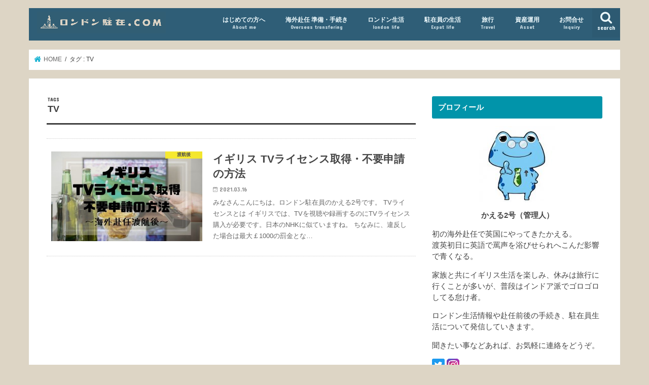

--- FILE ---
content_type: text/html; charset=UTF-8
request_url: https://londontyuuzai.com/tag/tv/
body_size: 16528
content:
<!doctype html>
<html dir="ltr" lang="ja" prefix="og: https://ogp.me/ns#">

<head>
<meta charset="utf-8">
<meta http-equiv="X-UA-Compatible" content="IE=edge">

<meta name="HandheldFriendly" content="True">
<meta name="MobileOptimized" content="320">
<meta name="viewport" content="width=device-width, initial-scale=1"/>

<link rel="apple-touch-icon" href="https://londontyuuzai.com/wp-content/uploads/2021/04/favicon_kaeru.ico"><link rel="icon" href="https://londontyuuzai.com/wp-content/uploads/2021/04/favicon_kaeru.ico">
<link rel="pingback" href="https://londontyuuzai.com/xmlrpc.php">

<!--[if IE]>
<link rel="shortcut icon" href="https://londontyuuzai.com/wp-content/uploads/2021/04/favicon_kaeru.ico"><![endif]-->




		<!-- All in One SEO 4.7.6 - aioseo.com -->
		<title>TV - ロンドン駐在.COM</title>
	<meta name="robots" content="max-image-preview:large" />
	<link rel="canonical" href="https://londontyuuzai.com/tag/tv/" />
	<meta name="generator" content="All in One SEO (AIOSEO) 4.7.6" />
		<script type="application/ld+json" class="aioseo-schema">
			{"@context":"https:\/\/schema.org","@graph":[{"@type":"BreadcrumbList","@id":"https:\/\/londontyuuzai.com\/tag\/tv\/#breadcrumblist","itemListElement":[{"@type":"ListItem","@id":"https:\/\/londontyuuzai.com\/#listItem","position":1,"name":"\u5bb6","item":"https:\/\/londontyuuzai.com\/","nextItem":{"@type":"ListItem","@id":"https:\/\/londontyuuzai.com\/tag\/tv\/#listItem","name":"TV"}},{"@type":"ListItem","@id":"https:\/\/londontyuuzai.com\/tag\/tv\/#listItem","position":2,"name":"TV","previousItem":{"@type":"ListItem","@id":"https:\/\/londontyuuzai.com\/#listItem","name":"\u5bb6"}}]},{"@type":"CollectionPage","@id":"https:\/\/londontyuuzai.com\/tag\/tv\/#collectionpage","url":"https:\/\/londontyuuzai.com\/tag\/tv\/","name":"TV - \u30ed\u30f3\u30c9\u30f3\u99d0\u5728.COM","inLanguage":"ja","isPartOf":{"@id":"https:\/\/londontyuuzai.com\/#website"},"breadcrumb":{"@id":"https:\/\/londontyuuzai.com\/tag\/tv\/#breadcrumblist"}},{"@type":"Organization","@id":"https:\/\/londontyuuzai.com\/#organization","name":"\u30ed\u30f3\u30c9\u30f3\u99d0\u5728.COM","url":"https:\/\/londontyuuzai.com\/"},{"@type":"WebSite","@id":"https:\/\/londontyuuzai.com\/#website","url":"https:\/\/londontyuuzai.com\/","name":"\u30ed\u30f3\u30c9\u30f3\u99d0\u5728.COM","inLanguage":"ja","publisher":{"@id":"https:\/\/londontyuuzai.com\/#organization"}}]}
		</script>
		<!-- All in One SEO -->

<script id="wpp-js" src="https://londontyuuzai.com/wp-content/plugins/wordpress-popular-posts/assets/js/wpp.min.js?ver=7.1.0" data-sampling="0" data-sampling-rate="100" data-api-url="https://londontyuuzai.com/wp-json/wordpress-popular-posts" data-post-id="0" data-token="7ee0cef694" data-lang="0" data-debug="0" type="text/javascript"></script>
<link rel='dns-prefetch' href='//ajax.googleapis.com' />
<link rel='dns-prefetch' href='//fonts.googleapis.com' />
<link rel='dns-prefetch' href='//maxcdn.bootstrapcdn.com' />
<link rel="alternate" type="application/rss+xml" title="ロンドン駐在.COM &raquo; フィード" href="https://londontyuuzai.com/feed/" />
<link rel="alternate" type="application/rss+xml" title="ロンドン駐在.COM &raquo; コメントフィード" href="https://londontyuuzai.com/comments/feed/" />
<link rel="alternate" type="application/rss+xml" title="ロンドン駐在.COM &raquo; TV タグのフィード" href="https://londontyuuzai.com/tag/tv/feed/" />
		<!-- This site uses the Google Analytics by MonsterInsights plugin v9.2.2 - Using Analytics tracking - https://www.monsterinsights.com/ -->
							<script src="//www.googletagmanager.com/gtag/js?id=G-87DPTWKFGJ"  data-cfasync="false" data-wpfc-render="false" type="text/javascript" async></script>
			<script data-cfasync="false" data-wpfc-render="false" type="text/javascript">
				var mi_version = '9.2.2';
				var mi_track_user = true;
				var mi_no_track_reason = '';
								var MonsterInsightsDefaultLocations = {"page_location":"https:\/\/londontyuuzai.com\/tag\/tv\/"};
				if ( typeof MonsterInsightsPrivacyGuardFilter === 'function' ) {
					var MonsterInsightsLocations = (typeof MonsterInsightsExcludeQuery === 'object') ? MonsterInsightsPrivacyGuardFilter( MonsterInsightsExcludeQuery ) : MonsterInsightsPrivacyGuardFilter( MonsterInsightsDefaultLocations );
				} else {
					var MonsterInsightsLocations = (typeof MonsterInsightsExcludeQuery === 'object') ? MonsterInsightsExcludeQuery : MonsterInsightsDefaultLocations;
				}

								var disableStrs = [
										'ga-disable-G-87DPTWKFGJ',
									];

				/* Function to detect opted out users */
				function __gtagTrackerIsOptedOut() {
					for (var index = 0; index < disableStrs.length; index++) {
						if (document.cookie.indexOf(disableStrs[index] + '=true') > -1) {
							return true;
						}
					}

					return false;
				}

				/* Disable tracking if the opt-out cookie exists. */
				if (__gtagTrackerIsOptedOut()) {
					for (var index = 0; index < disableStrs.length; index++) {
						window[disableStrs[index]] = true;
					}
				}

				/* Opt-out function */
				function __gtagTrackerOptout() {
					for (var index = 0; index < disableStrs.length; index++) {
						document.cookie = disableStrs[index] + '=true; expires=Thu, 31 Dec 2099 23:59:59 UTC; path=/';
						window[disableStrs[index]] = true;
					}
				}

				if ('undefined' === typeof gaOptout) {
					function gaOptout() {
						__gtagTrackerOptout();
					}
				}
								window.dataLayer = window.dataLayer || [];

				window.MonsterInsightsDualTracker = {
					helpers: {},
					trackers: {},
				};
				if (mi_track_user) {
					function __gtagDataLayer() {
						dataLayer.push(arguments);
					}

					function __gtagTracker(type, name, parameters) {
						if (!parameters) {
							parameters = {};
						}

						if (parameters.send_to) {
							__gtagDataLayer.apply(null, arguments);
							return;
						}

						if (type === 'event') {
														parameters.send_to = monsterinsights_frontend.v4_id;
							var hookName = name;
							if (typeof parameters['event_category'] !== 'undefined') {
								hookName = parameters['event_category'] + ':' + name;
							}

							if (typeof MonsterInsightsDualTracker.trackers[hookName] !== 'undefined') {
								MonsterInsightsDualTracker.trackers[hookName](parameters);
							} else {
								__gtagDataLayer('event', name, parameters);
							}
							
						} else {
							__gtagDataLayer.apply(null, arguments);
						}
					}

					__gtagTracker('js', new Date());
					__gtagTracker('set', {
						'developer_id.dZGIzZG': true,
											});
					if ( MonsterInsightsLocations.page_location ) {
						__gtagTracker('set', MonsterInsightsLocations);
					}
										__gtagTracker('config', 'G-87DPTWKFGJ', {"forceSSL":"true"} );
															window.gtag = __gtagTracker;										(function () {
						/* https://developers.google.com/analytics/devguides/collection/analyticsjs/ */
						/* ga and __gaTracker compatibility shim. */
						var noopfn = function () {
							return null;
						};
						var newtracker = function () {
							return new Tracker();
						};
						var Tracker = function () {
							return null;
						};
						var p = Tracker.prototype;
						p.get = noopfn;
						p.set = noopfn;
						p.send = function () {
							var args = Array.prototype.slice.call(arguments);
							args.unshift('send');
							__gaTracker.apply(null, args);
						};
						var __gaTracker = function () {
							var len = arguments.length;
							if (len === 0) {
								return;
							}
							var f = arguments[len - 1];
							if (typeof f !== 'object' || f === null || typeof f.hitCallback !== 'function') {
								if ('send' === arguments[0]) {
									var hitConverted, hitObject = false, action;
									if ('event' === arguments[1]) {
										if ('undefined' !== typeof arguments[3]) {
											hitObject = {
												'eventAction': arguments[3],
												'eventCategory': arguments[2],
												'eventLabel': arguments[4],
												'value': arguments[5] ? arguments[5] : 1,
											}
										}
									}
									if ('pageview' === arguments[1]) {
										if ('undefined' !== typeof arguments[2]) {
											hitObject = {
												'eventAction': 'page_view',
												'page_path': arguments[2],
											}
										}
									}
									if (typeof arguments[2] === 'object') {
										hitObject = arguments[2];
									}
									if (typeof arguments[5] === 'object') {
										Object.assign(hitObject, arguments[5]);
									}
									if ('undefined' !== typeof arguments[1].hitType) {
										hitObject = arguments[1];
										if ('pageview' === hitObject.hitType) {
											hitObject.eventAction = 'page_view';
										}
									}
									if (hitObject) {
										action = 'timing' === arguments[1].hitType ? 'timing_complete' : hitObject.eventAction;
										hitConverted = mapArgs(hitObject);
										__gtagTracker('event', action, hitConverted);
									}
								}
								return;
							}

							function mapArgs(args) {
								var arg, hit = {};
								var gaMap = {
									'eventCategory': 'event_category',
									'eventAction': 'event_action',
									'eventLabel': 'event_label',
									'eventValue': 'event_value',
									'nonInteraction': 'non_interaction',
									'timingCategory': 'event_category',
									'timingVar': 'name',
									'timingValue': 'value',
									'timingLabel': 'event_label',
									'page': 'page_path',
									'location': 'page_location',
									'title': 'page_title',
									'referrer' : 'page_referrer',
								};
								for (arg in args) {
																		if (!(!args.hasOwnProperty(arg) || !gaMap.hasOwnProperty(arg))) {
										hit[gaMap[arg]] = args[arg];
									} else {
										hit[arg] = args[arg];
									}
								}
								return hit;
							}

							try {
								f.hitCallback();
							} catch (ex) {
							}
						};
						__gaTracker.create = newtracker;
						__gaTracker.getByName = newtracker;
						__gaTracker.getAll = function () {
							return [];
						};
						__gaTracker.remove = noopfn;
						__gaTracker.loaded = true;
						window['__gaTracker'] = __gaTracker;
					})();
									} else {
										console.log("");
					(function () {
						function __gtagTracker() {
							return null;
						}

						window['__gtagTracker'] = __gtagTracker;
						window['gtag'] = __gtagTracker;
					})();
									}
			</script>
				<!-- / Google Analytics by MonsterInsights -->
		<script type="text/javascript">
window._wpemojiSettings = {"baseUrl":"https:\/\/s.w.org\/images\/core\/emoji\/14.0.0\/72x72\/","ext":".png","svgUrl":"https:\/\/s.w.org\/images\/core\/emoji\/14.0.0\/svg\/","svgExt":".svg","source":{"concatemoji":"https:\/\/londontyuuzai.com\/wp-includes\/js\/wp-emoji-release.min.js"}};
/*! This file is auto-generated */
!function(e,a,t){var n,r,o,i=a.createElement("canvas"),p=i.getContext&&i.getContext("2d");function s(e,t){p.clearRect(0,0,i.width,i.height),p.fillText(e,0,0);e=i.toDataURL();return p.clearRect(0,0,i.width,i.height),p.fillText(t,0,0),e===i.toDataURL()}function c(e){var t=a.createElement("script");t.src=e,t.defer=t.type="text/javascript",a.getElementsByTagName("head")[0].appendChild(t)}for(o=Array("flag","emoji"),t.supports={everything:!0,everythingExceptFlag:!0},r=0;r<o.length;r++)t.supports[o[r]]=function(e){if(p&&p.fillText)switch(p.textBaseline="top",p.font="600 32px Arial",e){case"flag":return s("\ud83c\udff3\ufe0f\u200d\u26a7\ufe0f","\ud83c\udff3\ufe0f\u200b\u26a7\ufe0f")?!1:!s("\ud83c\uddfa\ud83c\uddf3","\ud83c\uddfa\u200b\ud83c\uddf3")&&!s("\ud83c\udff4\udb40\udc67\udb40\udc62\udb40\udc65\udb40\udc6e\udb40\udc67\udb40\udc7f","\ud83c\udff4\u200b\udb40\udc67\u200b\udb40\udc62\u200b\udb40\udc65\u200b\udb40\udc6e\u200b\udb40\udc67\u200b\udb40\udc7f");case"emoji":return!s("\ud83e\udef1\ud83c\udffb\u200d\ud83e\udef2\ud83c\udfff","\ud83e\udef1\ud83c\udffb\u200b\ud83e\udef2\ud83c\udfff")}return!1}(o[r]),t.supports.everything=t.supports.everything&&t.supports[o[r]],"flag"!==o[r]&&(t.supports.everythingExceptFlag=t.supports.everythingExceptFlag&&t.supports[o[r]]);t.supports.everythingExceptFlag=t.supports.everythingExceptFlag&&!t.supports.flag,t.DOMReady=!1,t.readyCallback=function(){t.DOMReady=!0},t.supports.everything||(n=function(){t.readyCallback()},a.addEventListener?(a.addEventListener("DOMContentLoaded",n,!1),e.addEventListener("load",n,!1)):(e.attachEvent("onload",n),a.attachEvent("onreadystatechange",function(){"complete"===a.readyState&&t.readyCallback()})),(e=t.source||{}).concatemoji?c(e.concatemoji):e.wpemoji&&e.twemoji&&(c(e.twemoji),c(e.wpemoji)))}(window,document,window._wpemojiSettings);
</script>
<style type="text/css">
img.wp-smiley,
img.emoji {
	display: inline !important;
	border: none !important;
	box-shadow: none !important;
	height: 1em !important;
	width: 1em !important;
	margin: 0 0.07em !important;
	vertical-align: -0.1em !important;
	background: none !important;
	padding: 0 !important;
}
</style>
	<link rel='stylesheet' id='wp-block-library-css' href='https://londontyuuzai.com/wp-includes/css/dist/block-library/style.min.css' type='text/css' media='all' />
<style id='rinkerg-gutenberg-rinker-style-inline-css' type='text/css'>
.wp-block-create-block-block{background-color:#21759b;color:#fff;padding:2px}

</style>
<link rel='stylesheet' id='classic-theme-styles-css' href='https://londontyuuzai.com/wp-includes/css/classic-themes.min.css' type='text/css' media='all' />
<style id='global-styles-inline-css' type='text/css'>
body{--wp--preset--color--black: #000000;--wp--preset--color--cyan-bluish-gray: #abb8c3;--wp--preset--color--white: #ffffff;--wp--preset--color--pale-pink: #f78da7;--wp--preset--color--vivid-red: #cf2e2e;--wp--preset--color--luminous-vivid-orange: #ff6900;--wp--preset--color--luminous-vivid-amber: #fcb900;--wp--preset--color--light-green-cyan: #7bdcb5;--wp--preset--color--vivid-green-cyan: #00d084;--wp--preset--color--pale-cyan-blue: #8ed1fc;--wp--preset--color--vivid-cyan-blue: #0693e3;--wp--preset--color--vivid-purple: #9b51e0;--wp--preset--gradient--vivid-cyan-blue-to-vivid-purple: linear-gradient(135deg,rgba(6,147,227,1) 0%,rgb(155,81,224) 100%);--wp--preset--gradient--light-green-cyan-to-vivid-green-cyan: linear-gradient(135deg,rgb(122,220,180) 0%,rgb(0,208,130) 100%);--wp--preset--gradient--luminous-vivid-amber-to-luminous-vivid-orange: linear-gradient(135deg,rgba(252,185,0,1) 0%,rgba(255,105,0,1) 100%);--wp--preset--gradient--luminous-vivid-orange-to-vivid-red: linear-gradient(135deg,rgba(255,105,0,1) 0%,rgb(207,46,46) 100%);--wp--preset--gradient--very-light-gray-to-cyan-bluish-gray: linear-gradient(135deg,rgb(238,238,238) 0%,rgb(169,184,195) 100%);--wp--preset--gradient--cool-to-warm-spectrum: linear-gradient(135deg,rgb(74,234,220) 0%,rgb(151,120,209) 20%,rgb(207,42,186) 40%,rgb(238,44,130) 60%,rgb(251,105,98) 80%,rgb(254,248,76) 100%);--wp--preset--gradient--blush-light-purple: linear-gradient(135deg,rgb(255,206,236) 0%,rgb(152,150,240) 100%);--wp--preset--gradient--blush-bordeaux: linear-gradient(135deg,rgb(254,205,165) 0%,rgb(254,45,45) 50%,rgb(107,0,62) 100%);--wp--preset--gradient--luminous-dusk: linear-gradient(135deg,rgb(255,203,112) 0%,rgb(199,81,192) 50%,rgb(65,88,208) 100%);--wp--preset--gradient--pale-ocean: linear-gradient(135deg,rgb(255,245,203) 0%,rgb(182,227,212) 50%,rgb(51,167,181) 100%);--wp--preset--gradient--electric-grass: linear-gradient(135deg,rgb(202,248,128) 0%,rgb(113,206,126) 100%);--wp--preset--gradient--midnight: linear-gradient(135deg,rgb(2,3,129) 0%,rgb(40,116,252) 100%);--wp--preset--duotone--dark-grayscale: url('#wp-duotone-dark-grayscale');--wp--preset--duotone--grayscale: url('#wp-duotone-grayscale');--wp--preset--duotone--purple-yellow: url('#wp-duotone-purple-yellow');--wp--preset--duotone--blue-red: url('#wp-duotone-blue-red');--wp--preset--duotone--midnight: url('#wp-duotone-midnight');--wp--preset--duotone--magenta-yellow: url('#wp-duotone-magenta-yellow');--wp--preset--duotone--purple-green: url('#wp-duotone-purple-green');--wp--preset--duotone--blue-orange: url('#wp-duotone-blue-orange');--wp--preset--font-size--small: 13px;--wp--preset--font-size--medium: 20px;--wp--preset--font-size--large: 36px;--wp--preset--font-size--x-large: 42px;--wp--preset--spacing--20: 0.44rem;--wp--preset--spacing--30: 0.67rem;--wp--preset--spacing--40: 1rem;--wp--preset--spacing--50: 1.5rem;--wp--preset--spacing--60: 2.25rem;--wp--preset--spacing--70: 3.38rem;--wp--preset--spacing--80: 5.06rem;--wp--preset--shadow--natural: 6px 6px 9px rgba(0, 0, 0, 0.2);--wp--preset--shadow--deep: 12px 12px 50px rgba(0, 0, 0, 0.4);--wp--preset--shadow--sharp: 6px 6px 0px rgba(0, 0, 0, 0.2);--wp--preset--shadow--outlined: 6px 6px 0px -3px rgba(255, 255, 255, 1), 6px 6px rgba(0, 0, 0, 1);--wp--preset--shadow--crisp: 6px 6px 0px rgba(0, 0, 0, 1);}:where(.is-layout-flex){gap: 0.5em;}body .is-layout-flow > .alignleft{float: left;margin-inline-start: 0;margin-inline-end: 2em;}body .is-layout-flow > .alignright{float: right;margin-inline-start: 2em;margin-inline-end: 0;}body .is-layout-flow > .aligncenter{margin-left: auto !important;margin-right: auto !important;}body .is-layout-constrained > .alignleft{float: left;margin-inline-start: 0;margin-inline-end: 2em;}body .is-layout-constrained > .alignright{float: right;margin-inline-start: 2em;margin-inline-end: 0;}body .is-layout-constrained > .aligncenter{margin-left: auto !important;margin-right: auto !important;}body .is-layout-constrained > :where(:not(.alignleft):not(.alignright):not(.alignfull)){max-width: var(--wp--style--global--content-size);margin-left: auto !important;margin-right: auto !important;}body .is-layout-constrained > .alignwide{max-width: var(--wp--style--global--wide-size);}body .is-layout-flex{display: flex;}body .is-layout-flex{flex-wrap: wrap;align-items: center;}body .is-layout-flex > *{margin: 0;}:where(.wp-block-columns.is-layout-flex){gap: 2em;}.has-black-color{color: var(--wp--preset--color--black) !important;}.has-cyan-bluish-gray-color{color: var(--wp--preset--color--cyan-bluish-gray) !important;}.has-white-color{color: var(--wp--preset--color--white) !important;}.has-pale-pink-color{color: var(--wp--preset--color--pale-pink) !important;}.has-vivid-red-color{color: var(--wp--preset--color--vivid-red) !important;}.has-luminous-vivid-orange-color{color: var(--wp--preset--color--luminous-vivid-orange) !important;}.has-luminous-vivid-amber-color{color: var(--wp--preset--color--luminous-vivid-amber) !important;}.has-light-green-cyan-color{color: var(--wp--preset--color--light-green-cyan) !important;}.has-vivid-green-cyan-color{color: var(--wp--preset--color--vivid-green-cyan) !important;}.has-pale-cyan-blue-color{color: var(--wp--preset--color--pale-cyan-blue) !important;}.has-vivid-cyan-blue-color{color: var(--wp--preset--color--vivid-cyan-blue) !important;}.has-vivid-purple-color{color: var(--wp--preset--color--vivid-purple) !important;}.has-black-background-color{background-color: var(--wp--preset--color--black) !important;}.has-cyan-bluish-gray-background-color{background-color: var(--wp--preset--color--cyan-bluish-gray) !important;}.has-white-background-color{background-color: var(--wp--preset--color--white) !important;}.has-pale-pink-background-color{background-color: var(--wp--preset--color--pale-pink) !important;}.has-vivid-red-background-color{background-color: var(--wp--preset--color--vivid-red) !important;}.has-luminous-vivid-orange-background-color{background-color: var(--wp--preset--color--luminous-vivid-orange) !important;}.has-luminous-vivid-amber-background-color{background-color: var(--wp--preset--color--luminous-vivid-amber) !important;}.has-light-green-cyan-background-color{background-color: var(--wp--preset--color--light-green-cyan) !important;}.has-vivid-green-cyan-background-color{background-color: var(--wp--preset--color--vivid-green-cyan) !important;}.has-pale-cyan-blue-background-color{background-color: var(--wp--preset--color--pale-cyan-blue) !important;}.has-vivid-cyan-blue-background-color{background-color: var(--wp--preset--color--vivid-cyan-blue) !important;}.has-vivid-purple-background-color{background-color: var(--wp--preset--color--vivid-purple) !important;}.has-black-border-color{border-color: var(--wp--preset--color--black) !important;}.has-cyan-bluish-gray-border-color{border-color: var(--wp--preset--color--cyan-bluish-gray) !important;}.has-white-border-color{border-color: var(--wp--preset--color--white) !important;}.has-pale-pink-border-color{border-color: var(--wp--preset--color--pale-pink) !important;}.has-vivid-red-border-color{border-color: var(--wp--preset--color--vivid-red) !important;}.has-luminous-vivid-orange-border-color{border-color: var(--wp--preset--color--luminous-vivid-orange) !important;}.has-luminous-vivid-amber-border-color{border-color: var(--wp--preset--color--luminous-vivid-amber) !important;}.has-light-green-cyan-border-color{border-color: var(--wp--preset--color--light-green-cyan) !important;}.has-vivid-green-cyan-border-color{border-color: var(--wp--preset--color--vivid-green-cyan) !important;}.has-pale-cyan-blue-border-color{border-color: var(--wp--preset--color--pale-cyan-blue) !important;}.has-vivid-cyan-blue-border-color{border-color: var(--wp--preset--color--vivid-cyan-blue) !important;}.has-vivid-purple-border-color{border-color: var(--wp--preset--color--vivid-purple) !important;}.has-vivid-cyan-blue-to-vivid-purple-gradient-background{background: var(--wp--preset--gradient--vivid-cyan-blue-to-vivid-purple) !important;}.has-light-green-cyan-to-vivid-green-cyan-gradient-background{background: var(--wp--preset--gradient--light-green-cyan-to-vivid-green-cyan) !important;}.has-luminous-vivid-amber-to-luminous-vivid-orange-gradient-background{background: var(--wp--preset--gradient--luminous-vivid-amber-to-luminous-vivid-orange) !important;}.has-luminous-vivid-orange-to-vivid-red-gradient-background{background: var(--wp--preset--gradient--luminous-vivid-orange-to-vivid-red) !important;}.has-very-light-gray-to-cyan-bluish-gray-gradient-background{background: var(--wp--preset--gradient--very-light-gray-to-cyan-bluish-gray) !important;}.has-cool-to-warm-spectrum-gradient-background{background: var(--wp--preset--gradient--cool-to-warm-spectrum) !important;}.has-blush-light-purple-gradient-background{background: var(--wp--preset--gradient--blush-light-purple) !important;}.has-blush-bordeaux-gradient-background{background: var(--wp--preset--gradient--blush-bordeaux) !important;}.has-luminous-dusk-gradient-background{background: var(--wp--preset--gradient--luminous-dusk) !important;}.has-pale-ocean-gradient-background{background: var(--wp--preset--gradient--pale-ocean) !important;}.has-electric-grass-gradient-background{background: var(--wp--preset--gradient--electric-grass) !important;}.has-midnight-gradient-background{background: var(--wp--preset--gradient--midnight) !important;}.has-small-font-size{font-size: var(--wp--preset--font-size--small) !important;}.has-medium-font-size{font-size: var(--wp--preset--font-size--medium) !important;}.has-large-font-size{font-size: var(--wp--preset--font-size--large) !important;}.has-x-large-font-size{font-size: var(--wp--preset--font-size--x-large) !important;}
.wp-block-navigation a:where(:not(.wp-element-button)){color: inherit;}
:where(.wp-block-columns.is-layout-flex){gap: 2em;}
.wp-block-pullquote{font-size: 1.5em;line-height: 1.6;}
</style>
<link rel='stylesheet' id='contact-form-7-css' href='https://londontyuuzai.com/wp-content/plugins/contact-form-7/includes/css/styles.css' type='text/css' media='all' />
<link rel='stylesheet' id='toc-screen-css' href='https://londontyuuzai.com/wp-content/plugins/table-of-contents-plus/screen.min.css' type='text/css' media='all' />
<style id='toc-screen-inline-css' type='text/css'>
div#toc_container {background: #f9f9f9;border: 1px solid #356178;}div#toc_container p.toc_title {color: #356178;}div#toc_container p.toc_title a,div#toc_container ul.toc_list a {color: #356178;}div#toc_container p.toc_title a:hover,div#toc_container ul.toc_list a:hover {color: #ffadad;}div#toc_container p.toc_title a:hover,div#toc_container ul.toc_list a:hover {color: #ffadad;}
</style>
<link rel='stylesheet' id='wordpress-popular-posts-css-css' href='https://londontyuuzai.com/wp-content/plugins/wordpress-popular-posts/assets/css/wpp.css' type='text/css' media='all' />
<link rel='stylesheet' id='yyi_rinker_stylesheet-css' href='https://londontyuuzai.com/wp-content/plugins/yyi-rinker/css/style.css?v=1.11.1' type='text/css' media='all' />
<link rel='stylesheet' id='style-css' href='https://londontyuuzai.com/wp-content/themes/jstork/style.css' type='text/css' media='all' />
<link rel='stylesheet' id='child-style-css' href='https://londontyuuzai.com/wp-content/themes/jstork_custom/style.css' type='text/css' media='all' />
<link rel='stylesheet' id='slick-css' href='https://londontyuuzai.com/wp-content/themes/jstork/library/css/slick.css' type='text/css' media='all' />
<link rel='stylesheet' id='shortcode-css' href='https://londontyuuzai.com/wp-content/themes/jstork/library/css/shortcode.css' type='text/css' media='all' />
<link rel='stylesheet' id='gf_Concert-css' href='//fonts.googleapis.com/css?family=Concert+One' type='text/css' media='all' />
<link rel='stylesheet' id='gf_Lato-css' href='//fonts.googleapis.com/css?family=Lato' type='text/css' media='all' />
<link rel='stylesheet' id='fontawesome-css' href='//maxcdn.bootstrapcdn.com/font-awesome/4.7.0/css/font-awesome.min.css' type='text/css' media='all' />
<link rel='stylesheet' id='remodal-css' href='https://londontyuuzai.com/wp-content/themes/jstork/library/css/remodal.css' type='text/css' media='all' />
<link rel='stylesheet' id='animate-css' href='https://londontyuuzai.com/wp-content/themes/jstork/library/css/animate.min.css' type='text/css' media='all' />
<link rel='stylesheet' id='tablepress-default-css' href='https://londontyuuzai.com/wp-content/tablepress-combined.min.css' type='text/css' media='all' />
<script type='text/javascript' src='https://londontyuuzai.com/wp-content/plugins/google-analytics-for-wordpress/assets/js/frontend-gtag.min.js' id='monsterinsights-frontend-script-js'></script>
<script data-cfasync="false" data-wpfc-render="false" type="text/javascript" id='monsterinsights-frontend-script-js-extra'>/* <![CDATA[ */
var monsterinsights_frontend = {"js_events_tracking":"true","download_extensions":"doc,pdf,ppt,zip,xls,docx,pptx,xlsx","inbound_paths":"[]","home_url":"https:\/\/londontyuuzai.com","hash_tracking":"false","v4_id":"G-87DPTWKFGJ"};/* ]]> */
</script>
<script type='text/javascript' src='//ajax.googleapis.com/ajax/libs/jquery/1.12.4/jquery.min.js' id='jquery-js'></script>
<script type='text/javascript' src='https://londontyuuzai.com/wp-content/plugins/yyi-rinker/js/event-tracking.js?v=1.11.1' id='yyi_rinker_event_tracking_script-js'></script>
<link rel="https://api.w.org/" href="https://londontyuuzai.com/wp-json/" /><link rel="alternate" type="application/json" href="https://londontyuuzai.com/wp-json/wp/v2/tags/45" /><link rel="EditURI" type="application/rsd+xml" title="RSD" href="https://londontyuuzai.com/xmlrpc.php?rsd" />
<link rel="wlwmanifest" type="application/wlwmanifest+xml" href="https://londontyuuzai.com/wp-includes/wlwmanifest.xml" />

<script data-ad-client="ca-pub-9184144746699716" async src="https://pagead2.googlesyndication.com/pagead/js/adsbygoogle.js"></script>            <style id="wpp-loading-animation-styles">@-webkit-keyframes bgslide{from{background-position-x:0}to{background-position-x:-200%}}@keyframes bgslide{from{background-position-x:0}to{background-position-x:-200%}}.wpp-widget-block-placeholder,.wpp-shortcode-placeholder{margin:0 auto;width:60px;height:3px;background:#dd3737;background:linear-gradient(90deg,#dd3737 0%,#571313 10%,#dd3737 100%);background-size:200% auto;border-radius:3px;-webkit-animation:bgslide 1s infinite linear;animation:bgslide 1s infinite linear}</style>
            <script type="text/javascript" language="javascript">
    var vc_pid = "887018666";
</script><script type="text/javascript" src="//aml.valuecommerce.com/vcdal.js" async></script><style>
.yyi-rinker-images {
    display: flex;
    justify-content: center;
    align-items: center;
    position: relative;

}
div.yyi-rinker-image img.yyi-rinker-main-img.hidden {
    display: none;
}

.yyi-rinker-images-arrow {
    cursor: pointer;
    position: absolute;
    top: 50%;
    display: block;
    margin-top: -11px;
    opacity: 0.6;
    width: 22px;
}

.yyi-rinker-images-arrow-left{
    left: -10px;
}
.yyi-rinker-images-arrow-right{
    right: -10px;
}

.yyi-rinker-images-arrow-left.hidden {
    display: none;
}

.yyi-rinker-images-arrow-right.hidden {
    display: none;
}
div.yyi-rinker-contents.yyi-rinker-design-tate  div.yyi-rinker-box{
    flex-direction: column;
}

div.yyi-rinker-contents.yyi-rinker-design-slim div.yyi-rinker-box .yyi-rinker-links {
    flex-direction: column;
}

div.yyi-rinker-contents.yyi-rinker-design-slim div.yyi-rinker-info {
    width: 100%;
}

div.yyi-rinker-contents.yyi-rinker-design-slim .yyi-rinker-title {
    text-align: center;
}

div.yyi-rinker-contents.yyi-rinker-design-slim .yyi-rinker-links {
    text-align: center;
}
div.yyi-rinker-contents.yyi-rinker-design-slim .yyi-rinker-image {
    margin: auto;
}

div.yyi-rinker-contents.yyi-rinker-design-slim div.yyi-rinker-info ul.yyi-rinker-links li {
	align-self: stretch;
}
div.yyi-rinker-contents.yyi-rinker-design-slim div.yyi-rinker-box div.yyi-rinker-info {
	padding: 0;
}
div.yyi-rinker-contents.yyi-rinker-design-slim div.yyi-rinker-box {
	flex-direction: column;
	padding: 14px 5px 0;
}

.yyi-rinker-design-slim div.yyi-rinker-box div.yyi-rinker-info {
	text-align: center;
}

.yyi-rinker-design-slim div.price-box span.price {
	display: block;
}

div.yyi-rinker-contents.yyi-rinker-design-slim div.yyi-rinker-info div.yyi-rinker-title a{
	font-size:16px;
}

div.yyi-rinker-contents.yyi-rinker-design-slim ul.yyi-rinker-links li.amazonkindlelink:before,  div.yyi-rinker-contents.yyi-rinker-design-slim ul.yyi-rinker-links li.amazonlink:before,  div.yyi-rinker-contents.yyi-rinker-design-slim ul.yyi-rinker-links li.rakutenlink:before, div.yyi-rinker-contents.yyi-rinker-design-slim ul.yyi-rinker-links li.yahoolink:before, div.yyi-rinker-contents.yyi-rinker-design-slim ul.yyi-rinker-links li.mercarilink:before {
	font-size:12px;
}

div.yyi-rinker-contents.yyi-rinker-design-slim ul.yyi-rinker-links li a {
	font-size: 13px;
}
.entry-content ul.yyi-rinker-links li {
	padding: 0;
}

div.yyi-rinker-contents .yyi-rinker-attention.attention_desing_right_ribbon {
    width: 89px;
    height: 91px;
    position: absolute;
    top: -1px;
    right: -1px;
    left: auto;
    overflow: hidden;
}

div.yyi-rinker-contents .yyi-rinker-attention.attention_desing_right_ribbon span {
    display: inline-block;
    width: 146px;
    position: absolute;
    padding: 4px 0;
    left: -13px;
    top: 12px;
    text-align: center;
    font-size: 12px;
    line-height: 24px;
    -webkit-transform: rotate(45deg);
    transform: rotate(45deg);
    box-shadow: 0 1px 3px rgba(0, 0, 0, 0.2);
}

div.yyi-rinker-contents .yyi-rinker-attention.attention_desing_right_ribbon {
    background: none;
}
.yyi-rinker-attention.attention_desing_right_ribbon .yyi-rinker-attention-after,
.yyi-rinker-attention.attention_desing_right_ribbon .yyi-rinker-attention-before{
display:none;
}
div.yyi-rinker-use-right_ribbon div.yyi-rinker-title {
    margin-right: 2rem;
}

				</style><style type="text/css">
body{color: #3E3E3E;}
a, #breadcrumb li.bc_homelink a::before, .authorbox .author_sns li a::before{color: #1bb4d3;}
a:hover{color: #E69B9B;}
.article-footer .post-categories li a,.article-footer .tags a,.accordionBtn{  background: #1bb4d3;  border-color: #1bb4d3;}
.article-footer .tags a{color:#1bb4d3; background: none;}
.article-footer .post-categories li a:hover,.article-footer .tags a:hover,.accordionBtn.active{ background:#E69B9B;  border-color:#E69B9B;}
input[type="text"],input[type="password"],input[type="datetime"],input[type="datetime-local"],input[type="date"],input[type="month"],input[type="time"],input[type="week"],input[type="number"],input[type="email"],input[type="url"],input[type="search"],input[type="tel"],input[type="color"],select,textarea,.field { background-color: #ffffff;}
.header{color: #ffffff;}
.bgfull .header,.header.bg,.header #inner-header,.menu-sp{background: #2f5e77;}
#logo a{color: #eeee22;}
#g_nav .nav li a,.nav_btn,.menu-sp a,.menu-sp a,.menu-sp > ul:after{color: #edf9fc;}
#logo a:hover,#g_nav .nav li a:hover,.nav_btn:hover{color:#eeeeee;}
@media only screen and (min-width: 768px) {
.nav > li > a:after{background: #eeeeee;}
.nav ul {background: #666666;}
#g_nav .nav li ul.sub-menu li a{color: #f7f7f7;}
}
@media only screen and (max-width: 1165px) {
.site_description{background: #2f5e77; color: #ffffff;}
}
#inner-content, #breadcrumb, .entry-content blockquote:before, .entry-content blockquote:after{background: #ffffff}
.top-post-list .post-list:before{background: #1bb4d3;}
.widget li a:after{color: #1bb4d3;}
.entry-content h2,.widgettitle,.accordion::before{background: #0194aa; color: #ffffff;}
.entry-content h3{border-color: #0194aa;}
.h_boader .entry-content h2{border-color: #0194aa; color: #3E3E3E;}
.h_balloon .entry-content h2:after{border-top-color: #0194aa;}
.entry-content ul li:before{ background: #0194aa;}
.entry-content ol li:before{ background: #0194aa;}
.post-list-card .post-list .eyecatch .cat-name,.top-post-list .post-list .eyecatch .cat-name,.byline .cat-name,.single .authorbox .author-newpost li .cat-name,.related-box li .cat-name,.carouselwrap .cat-name,.eyecatch .cat-name{background: #fcee21; color:  #444444;}
ul.wpp-list li a:before{background: #0194aa; color: #ffffff;}
.readmore a{border:1px solid #1bb4d3;color:#1bb4d3;}
.readmore a:hover{background:#1bb4d3;color:#fff;}
.btn-wrap a{background: #1bb4d3;border: 1px solid #1bb4d3;}
.btn-wrap a:hover{background: #E69B9B;border-color: #E69B9B;}
.btn-wrap.simple a{border:1px solid #1bb4d3;color:#1bb4d3;}
.btn-wrap.simple a:hover{background:#1bb4d3;}
.blue-btn, .comment-reply-link, #submit { background-color: #1bb4d3; }
.blue-btn:hover, .comment-reply-link:hover, #submit:hover, .blue-btn:focus, .comment-reply-link:focus, #submit:focus {background-color: #E69B9B; }
#sidebar1{color: #444444;}
.widget:not(.widget_text) a{color:#666666;}
.widget:not(.widget_text) a:hover{color:#999999;}
.bgfull #footer-top,#footer-top .inner,.cta-inner{background-color: #666666; color: #CACACA;}
.footer a,#footer-top a{color: #f7f7f7;}
#footer-top .widgettitle{color: #CACACA;}
.bgfull .footer,.footer.bg,.footer .inner {background-color: #666666;color: #CACACA;}
.footer-links li a:before{ color: #2f5e77;}
.pagination a, .pagination span,.page-links a{border-color: #1bb4d3; color: #1bb4d3;}
.pagination .current,.pagination .current:hover,.page-links ul > li > span{background-color: #1bb4d3; border-color: #1bb4d3;}
.pagination a:hover, .pagination a:focus,.page-links a:hover, .page-links a:focus{background-color: #1bb4d3; color: #fff;}
</style>
<style type="text/css" id="custom-background-css">
body.custom-background { background-color: #ddd5c5; }
</style>
	<link rel="icon" href="https://londontyuuzai.com/wp-content/uploads/2018/05/cropped-site_icon-32x32.png" sizes="32x32" />
<link rel="icon" href="https://londontyuuzai.com/wp-content/uploads/2018/05/cropped-site_icon-192x192.png" sizes="192x192" />
<link rel="apple-touch-icon" href="https://londontyuuzai.com/wp-content/uploads/2018/05/cropped-site_icon-180x180.png" />
<meta name="msapplication-TileImage" content="https://londontyuuzai.com/wp-content/uploads/2018/05/cropped-site_icon-270x270.png" />
		<style type="text/css" id="wp-custom-css">
			#container header.header{
	margin-bottom : 0em;
}

/*
#custom_header2{
 margin-bottom:1em;
}
@media only screen and (min-width: 1100px) {
 #custom_header2{
 top: -2.7em;
 position: relative;
 }
}
*/

/* 20201206 Marker Style added. */
.marker-yellow {
background: linear-gradient(transparent 70%, #FFFF99 50%);
}
.marker-yellow-thick {
background: linear-gradient(transparent 30%, #FFFF99 50%);
}
.marker-green {
background: linear-gradient(transparent 70%, #99ff99 50%);
}
.marker-green-thick {
background: linear-gradient(transparent 30%, #99ff99 50%);
}
.marker-blue {
background: linear-gradient(transparent 70%, #99ccff 50%);
}
.marker-blue-thick {
background: linear-gradient(transparent 30%, #99ccff 50%);
}
.marker-red {
background: linear-gradient(transparent 70%, #ff9999 50%);
}
.marker-red-thick {
background: linear-gradient(transparent 30%, #ff9999 50%);
}
.marker-darkblue {
background: linear-gradient(transparent 70%, #356178 80%);
}
		</style>
		<style id="wpforms-css-vars-root">
				:root {
					--wpforms-field-border-radius: 3px;
--wpforms-field-border-style: solid;
--wpforms-field-border-size: 1px;
--wpforms-field-background-color: #ffffff;
--wpforms-field-border-color: rgba( 0, 0, 0, 0.25 );
--wpforms-field-border-color-spare: rgba( 0, 0, 0, 0.25 );
--wpforms-field-text-color: rgba( 0, 0, 0, 0.7 );
--wpforms-field-menu-color: #ffffff;
--wpforms-label-color: rgba( 0, 0, 0, 0.85 );
--wpforms-label-sublabel-color: rgba( 0, 0, 0, 0.55 );
--wpforms-label-error-color: #d63637;
--wpforms-button-border-radius: 3px;
--wpforms-button-border-style: none;
--wpforms-button-border-size: 1px;
--wpforms-button-background-color: #066aab;
--wpforms-button-border-color: #066aab;
--wpforms-button-text-color: #ffffff;
--wpforms-page-break-color: #066aab;
--wpforms-background-image: none;
--wpforms-background-position: center center;
--wpforms-background-repeat: no-repeat;
--wpforms-background-size: cover;
--wpforms-background-width: 100px;
--wpforms-background-height: 100px;
--wpforms-background-color: rgba( 0, 0, 0, 0 );
--wpforms-background-url: none;
--wpforms-container-padding: 0px;
--wpforms-container-border-style: none;
--wpforms-container-border-width: 1px;
--wpforms-container-border-color: #000000;
--wpforms-container-border-radius: 3px;
--wpforms-field-size-input-height: 43px;
--wpforms-field-size-input-spacing: 15px;
--wpforms-field-size-font-size: 16px;
--wpforms-field-size-line-height: 19px;
--wpforms-field-size-padding-h: 14px;
--wpforms-field-size-checkbox-size: 16px;
--wpforms-field-size-sublabel-spacing: 5px;
--wpforms-field-size-icon-size: 1;
--wpforms-label-size-font-size: 16px;
--wpforms-label-size-line-height: 19px;
--wpforms-label-size-sublabel-font-size: 14px;
--wpforms-label-size-sublabel-line-height: 17px;
--wpforms-button-size-font-size: 17px;
--wpforms-button-size-height: 41px;
--wpforms-button-size-padding-h: 15px;
--wpforms-button-size-margin-top: 10px;
--wpforms-container-shadow-size-box-shadow: none;

				}
			</style></head>

<body class="archive tag tag-tv tag-45 custom-background bg pannavi_on h_balloon sidebarright date_on">
	<svg xmlns="http://www.w3.org/2000/svg" viewBox="0 0 0 0" width="0" height="0" focusable="false" role="none" style="visibility: hidden; position: absolute; left: -9999px; overflow: hidden;" ><defs><filter id="wp-duotone-dark-grayscale"><feColorMatrix color-interpolation-filters="sRGB" type="matrix" values=" .299 .587 .114 0 0 .299 .587 .114 0 0 .299 .587 .114 0 0 .299 .587 .114 0 0 " /><feComponentTransfer color-interpolation-filters="sRGB" ><feFuncR type="table" tableValues="0 0.49803921568627" /><feFuncG type="table" tableValues="0 0.49803921568627" /><feFuncB type="table" tableValues="0 0.49803921568627" /><feFuncA type="table" tableValues="1 1" /></feComponentTransfer><feComposite in2="SourceGraphic" operator="in" /></filter></defs></svg><svg xmlns="http://www.w3.org/2000/svg" viewBox="0 0 0 0" width="0" height="0" focusable="false" role="none" style="visibility: hidden; position: absolute; left: -9999px; overflow: hidden;" ><defs><filter id="wp-duotone-grayscale"><feColorMatrix color-interpolation-filters="sRGB" type="matrix" values=" .299 .587 .114 0 0 .299 .587 .114 0 0 .299 .587 .114 0 0 .299 .587 .114 0 0 " /><feComponentTransfer color-interpolation-filters="sRGB" ><feFuncR type="table" tableValues="0 1" /><feFuncG type="table" tableValues="0 1" /><feFuncB type="table" tableValues="0 1" /><feFuncA type="table" tableValues="1 1" /></feComponentTransfer><feComposite in2="SourceGraphic" operator="in" /></filter></defs></svg><svg xmlns="http://www.w3.org/2000/svg" viewBox="0 0 0 0" width="0" height="0" focusable="false" role="none" style="visibility: hidden; position: absolute; left: -9999px; overflow: hidden;" ><defs><filter id="wp-duotone-purple-yellow"><feColorMatrix color-interpolation-filters="sRGB" type="matrix" values=" .299 .587 .114 0 0 .299 .587 .114 0 0 .299 .587 .114 0 0 .299 .587 .114 0 0 " /><feComponentTransfer color-interpolation-filters="sRGB" ><feFuncR type="table" tableValues="0.54901960784314 0.98823529411765" /><feFuncG type="table" tableValues="0 1" /><feFuncB type="table" tableValues="0.71764705882353 0.25490196078431" /><feFuncA type="table" tableValues="1 1" /></feComponentTransfer><feComposite in2="SourceGraphic" operator="in" /></filter></defs></svg><svg xmlns="http://www.w3.org/2000/svg" viewBox="0 0 0 0" width="0" height="0" focusable="false" role="none" style="visibility: hidden; position: absolute; left: -9999px; overflow: hidden;" ><defs><filter id="wp-duotone-blue-red"><feColorMatrix color-interpolation-filters="sRGB" type="matrix" values=" .299 .587 .114 0 0 .299 .587 .114 0 0 .299 .587 .114 0 0 .299 .587 .114 0 0 " /><feComponentTransfer color-interpolation-filters="sRGB" ><feFuncR type="table" tableValues="0 1" /><feFuncG type="table" tableValues="0 0.27843137254902" /><feFuncB type="table" tableValues="0.5921568627451 0.27843137254902" /><feFuncA type="table" tableValues="1 1" /></feComponentTransfer><feComposite in2="SourceGraphic" operator="in" /></filter></defs></svg><svg xmlns="http://www.w3.org/2000/svg" viewBox="0 0 0 0" width="0" height="0" focusable="false" role="none" style="visibility: hidden; position: absolute; left: -9999px; overflow: hidden;" ><defs><filter id="wp-duotone-midnight"><feColorMatrix color-interpolation-filters="sRGB" type="matrix" values=" .299 .587 .114 0 0 .299 .587 .114 0 0 .299 .587 .114 0 0 .299 .587 .114 0 0 " /><feComponentTransfer color-interpolation-filters="sRGB" ><feFuncR type="table" tableValues="0 0" /><feFuncG type="table" tableValues="0 0.64705882352941" /><feFuncB type="table" tableValues="0 1" /><feFuncA type="table" tableValues="1 1" /></feComponentTransfer><feComposite in2="SourceGraphic" operator="in" /></filter></defs></svg><svg xmlns="http://www.w3.org/2000/svg" viewBox="0 0 0 0" width="0" height="0" focusable="false" role="none" style="visibility: hidden; position: absolute; left: -9999px; overflow: hidden;" ><defs><filter id="wp-duotone-magenta-yellow"><feColorMatrix color-interpolation-filters="sRGB" type="matrix" values=" .299 .587 .114 0 0 .299 .587 .114 0 0 .299 .587 .114 0 0 .299 .587 .114 0 0 " /><feComponentTransfer color-interpolation-filters="sRGB" ><feFuncR type="table" tableValues="0.78039215686275 1" /><feFuncG type="table" tableValues="0 0.94901960784314" /><feFuncB type="table" tableValues="0.35294117647059 0.47058823529412" /><feFuncA type="table" tableValues="1 1" /></feComponentTransfer><feComposite in2="SourceGraphic" operator="in" /></filter></defs></svg><svg xmlns="http://www.w3.org/2000/svg" viewBox="0 0 0 0" width="0" height="0" focusable="false" role="none" style="visibility: hidden; position: absolute; left: -9999px; overflow: hidden;" ><defs><filter id="wp-duotone-purple-green"><feColorMatrix color-interpolation-filters="sRGB" type="matrix" values=" .299 .587 .114 0 0 .299 .587 .114 0 0 .299 .587 .114 0 0 .299 .587 .114 0 0 " /><feComponentTransfer color-interpolation-filters="sRGB" ><feFuncR type="table" tableValues="0.65098039215686 0.40392156862745" /><feFuncG type="table" tableValues="0 1" /><feFuncB type="table" tableValues="0.44705882352941 0.4" /><feFuncA type="table" tableValues="1 1" /></feComponentTransfer><feComposite in2="SourceGraphic" operator="in" /></filter></defs></svg><svg xmlns="http://www.w3.org/2000/svg" viewBox="0 0 0 0" width="0" height="0" focusable="false" role="none" style="visibility: hidden; position: absolute; left: -9999px; overflow: hidden;" ><defs><filter id="wp-duotone-blue-orange"><feColorMatrix color-interpolation-filters="sRGB" type="matrix" values=" .299 .587 .114 0 0 .299 .587 .114 0 0 .299 .587 .114 0 0 .299 .587 .114 0 0 " /><feComponentTransfer color-interpolation-filters="sRGB" ><feFuncR type="table" tableValues="0.098039215686275 1" /><feFuncG type="table" tableValues="0 0.66274509803922" /><feFuncB type="table" tableValues="0.84705882352941 0.41960784313725" /><feFuncA type="table" tableValues="1 1" /></feComponentTransfer><feComposite in2="SourceGraphic" operator="in" /></filter></defs></svg><div id="container">

<header class="header animated fadeIn headerleft" role="banner">
<div id="inner-header" class="wrap cf">
<div id="logo" class="gf ">
<p class="h1 img"><a href="https://londontyuuzai.com"><img src="https://londontyuuzai.com/wp-content/uploads/2020/12/london_tyuuzai_logo_1.png" alt="ロンドン駐在.COM"></a></p>
</div>

<a href="#searchbox" data-remodal-target="searchbox" class="nav_btn search_btn"><span class="text gf">search</span></a>

<nav id="g_nav" role="navigation">
<ul id="menu-%e3%82%b0%e3%83%ad%e3%83%bc%e3%83%90%e3%83%ab%e3%83%a1%e3%83%8b%e3%83%a5%e3%83%bc" class="nav top-nav cf"><li id="menu-item-20" class="menu-item menu-item-type-post_type menu-item-object-page menu-item-20"><a href="https://londontyuuzai.com/aboutme/">はじめての方へ<span class="gf">About me</span></a></li>
<li id="menu-item-21" class="menu-item menu-item-type-taxonomy menu-item-object-category menu-item-has-children menu-item-21"><a href="https://londontyuuzai.com/category/kaigaifunin/">海外赴任 準備・手続き<span class="gf">Overseas transfering</span></a>
<ul class="sub-menu">
	<li id="menu-item-72" class="menu-item menu-item-type-taxonomy menu-item-object-category menu-item-72"><a href="https://londontyuuzai.com/category/kaigaifunin/beforemoving/">渡航前</a></li>
	<li id="menu-item-73" class="menu-item menu-item-type-taxonomy menu-item-object-category menu-item-73"><a href="https://londontyuuzai.com/category/kaigaifunin/aftermoving/">渡航後</a></li>
</ul>
</li>
<li id="menu-item-22" class="menu-item menu-item-type-taxonomy menu-item-object-category menu-item-22"><a href="https://londontyuuzai.com/category/londonlife/">ロンドン生活<span class="gf">london life</span></a></li>
<li id="menu-item-74" class="menu-item menu-item-type-taxonomy menu-item-object-category menu-item-74"><a href="https://londontyuuzai.com/category/expatlife/">駐在員の生活<span class="gf">Expat life</span></a></li>
<li id="menu-item-376" class="menu-item menu-item-type-taxonomy menu-item-object-category menu-item-376"><a href="https://londontyuuzai.com/category/travel/">旅行<span class="gf">Travel</span></a></li>
<li id="menu-item-4333" class="menu-item menu-item-type-taxonomy menu-item-object-category menu-item-has-children menu-item-4333"><a href="https://londontyuuzai.com/category/asset/">資産運用<span class="gf">Asset</span></a>
<ul class="sub-menu">
	<li id="menu-item-4334" class="menu-item menu-item-type-taxonomy menu-item-object-category menu-item-4334"><a href="https://londontyuuzai.com/category/asset/blog/">ブログ運営<span class="gf">Blog</span></a></li>
	<li id="menu-item-4335" class="menu-item menu-item-type-taxonomy menu-item-object-category menu-item-4335"><a href="https://londontyuuzai.com/category/asset/investment/">資産運用<span class="gf">Asset Management</span></a></li>
</ul>
</li>
<li id="menu-item-19" class="menu-item menu-item-type-post_type menu-item-object-page menu-item-19"><a href="https://londontyuuzai.com/inquiry/">お問合せ<span class="gf">Inquiry</span></a></li>
</ul></nav>

<a href="#spnavi" data-remodal-target="spnavi" class="nav_btn"><span class="text gf">menu</span></a>



</div>
</header>


<div class="remodal" data-remodal-id="spnavi" data-remodal-options="hashTracking:false">
<button data-remodal-action="close" class="remodal-close"><span class="text gf">CLOSE</span></button>
<ul id="menu-%e3%82%b0%e3%83%ad%e3%83%bc%e3%83%90%e3%83%ab%e3%83%a1%e3%83%8b%e3%83%a5%e3%83%bc-1" class="sp_g_nav nav top-nav cf"><li class="menu-item menu-item-type-post_type menu-item-object-page menu-item-20"><a href="https://londontyuuzai.com/aboutme/">はじめての方へ<span class="gf">About me</span></a></li>
<li class="menu-item menu-item-type-taxonomy menu-item-object-category menu-item-has-children menu-item-21"><a href="https://londontyuuzai.com/category/kaigaifunin/">海外赴任 準備・手続き<span class="gf">Overseas transfering</span></a>
<ul class="sub-menu">
	<li class="menu-item menu-item-type-taxonomy menu-item-object-category menu-item-72"><a href="https://londontyuuzai.com/category/kaigaifunin/beforemoving/">渡航前</a></li>
	<li class="menu-item menu-item-type-taxonomy menu-item-object-category menu-item-73"><a href="https://londontyuuzai.com/category/kaigaifunin/aftermoving/">渡航後</a></li>
</ul>
</li>
<li class="menu-item menu-item-type-taxonomy menu-item-object-category menu-item-22"><a href="https://londontyuuzai.com/category/londonlife/">ロンドン生活<span class="gf">london life</span></a></li>
<li class="menu-item menu-item-type-taxonomy menu-item-object-category menu-item-74"><a href="https://londontyuuzai.com/category/expatlife/">駐在員の生活<span class="gf">Expat life</span></a></li>
<li class="menu-item menu-item-type-taxonomy menu-item-object-category menu-item-376"><a href="https://londontyuuzai.com/category/travel/">旅行<span class="gf">Travel</span></a></li>
<li class="menu-item menu-item-type-taxonomy menu-item-object-category menu-item-has-children menu-item-4333"><a href="https://londontyuuzai.com/category/asset/">資産運用<span class="gf">Asset</span></a>
<ul class="sub-menu">
	<li class="menu-item menu-item-type-taxonomy menu-item-object-category menu-item-4334"><a href="https://londontyuuzai.com/category/asset/blog/">ブログ運営<span class="gf">Blog</span></a></li>
	<li class="menu-item menu-item-type-taxonomy menu-item-object-category menu-item-4335"><a href="https://londontyuuzai.com/category/asset/investment/">資産運用<span class="gf">Asset Management</span></a></li>
</ul>
</li>
<li class="menu-item menu-item-type-post_type menu-item-object-page menu-item-19"><a href="https://londontyuuzai.com/inquiry/">お問合せ<span class="gf">Inquiry</span></a></li>
</ul><button data-remodal-action="close" class="remodal-close"><span class="text gf">CLOSE</span></button>
</div>




<div class="remodal searchbox" data-remodal-id="searchbox" data-remodal-options="hashTracking:false">
<div class="search cf"><dl><dt>キーワードで記事を検索</dt><dd><form role="search" method="get" id="searchform" class="searchform cf" action="https://londontyuuzai.com/" >
		<input type="search" placeholder="検索する" value="" name="s" id="s" />
		<button type="submit" id="searchsubmit" ><i class="fa fa-search"></i></button>
		</form></dd></dl></div>
<button data-remodal-action="close" class="remodal-close"><span class="text gf">CLOSE</span></button>
</div>






<div id="breadcrumb" class="breadcrumb inner wrap cf"><ul itemscope itemtype="http://schema.org/BreadcrumbList"><li itemprop="itemListElement" itemscope itemtype="http://schema.org/ListItem" class="bc_homelink"><a itemprop="item" href="https://londontyuuzai.com/"><span itemprop="name"> HOME</span></a><meta itemprop="position" content="1" /></li><li itemprop="itemListElement" itemscope itemtype="http://schema.org/ListItem"><span itemprop="name">タグ : TV</span><meta itemprop="position" content="2" /></li></ul></div><div id="content">
<div id="inner-content" class="wrap cf">
<main id="main" class="m-all t-all d-5of7 cf" role="main">
<div class="archivettl">
<h1 class="archive-title ttl-tags h2">
TV</h1>
</div>

		<div class="top-post-list">





<article class="post-list animated fadeIn post-1961 post type-post status-publish format-standard has-post-thumbnail category-aftermoving tag-tv tag-38 article cf" role="article">
<a href="https://londontyuuzai.com/tvlicence/" rel="bookmark" title="イギリス TVライセンス取得・不要申請の方法" class="cf">


<figure class="eyecatch">
<img width="486" height="290" src="https://londontyuuzai.com/wp-content/uploads/2021/03/TVlicence_tokoato_EC-486x290.jpg" class="attachment-home-thum size-home-thum wp-post-image" alt="TVlicence" decoding="async" srcset="https://londontyuuzai.com/wp-content/uploads/2021/03/TVlicence_tokoato_EC-486x290.jpg 486w, https://londontyuuzai.com/wp-content/uploads/2021/03/TVlicence_tokoato_EC-300x179.jpg 300w, https://londontyuuzai.com/wp-content/uploads/2021/03/TVlicence_tokoato_EC.jpg 728w" sizes="(max-width: 486px) 100vw, 486px" /><span class="cat-name cat-id-8">渡航後</span>
</figure>

<section class="entry-content">
<h1 class="h2 entry-title">イギリス TVライセンス取得・不要申請の方法</h1>

<p class="byline entry-meta vcard">
<span class="date gf updated">2021.03.16</span>
<span class="writer name author"><span class="fn">かえる2号</span></span>
</p>

<div class="description"><p>みなさんこんにちは。ロンドン駐在員のかえる2号です。 TVライセンスとは イギリスでは、TVを視聴や録画するのにTVライセンス購入が必要です。日本のNHKに似ていますね。 ちなみに、違反した場合は最大￡1000の罰金とな&#8230;</p>
</div>

</section>
</a>
</article>



</div>	
<nav class="pagination cf"></nav>

</main>
<div id="sidebar1" class="sidebar m-all t-all d-2of7 cf" role="complementary">

<div id="text-5" class="widget widget_text"><h4 class="widgettitle"><span>プロフィール</span></h4>			<div class="textwidget"><p><img decoding="async" loading="lazy" class=" wp-image-3175 aligncenter" src="https://londontyuuzai.com/wp-content/uploads/2021/07/kaeru2_small.jpg" alt="" width="150" height="150" srcset="https://londontyuuzai.com/wp-content/uploads/2021/07/kaeru2_small.jpg 216w, https://londontyuuzai.com/wp-content/uploads/2021/07/kaeru2_small-150x150.jpg 150w" sizes="(max-width: 150px) 100vw, 150px" /></p>
<p style="text-align: center;"><strong>かえる2号（管理人）</strong></p>
<p>初の海外赴任で英国にやってきたかえる。<br />
渡英初日に英語で罵声を浴びせられへこんだ影響で青くなる。</p>
<p>家族と共にイギリス生活を楽しみ、休みは旅行に行くことが多いが、普段はインドア派でゴロゴロしてる怠け者。</p>
<p>ロンドン生活情報や赴任前後の手続き、駐在員生活について発信していきます。</p>
<p>聞きたい事などあれば、お気軽に連絡をどうぞ。</p>
<p><a href="https://twitter.com/Kaeru2london" target="_blank" rel="noopener"><img decoding="async" loading="lazy" class=" wp-image-3417 alignnone" src="https://londontyuuzai.com/wp-content/uploads/2021/08/Twitter-social-icons-rounded-square-blue_small.png" alt="" width="25" height="25" /></a> <a href="https://www.instagram.com/kaeru2london" target="_blank" rel="noopener"><img decoding="async" loading="lazy" class="alignnone wp-image-3418" src="https://londontyuuzai.com/wp-content/uploads/2021/08/Instagram_AppIcon_Aug2017_small.png" alt="" width="25" height="25" /></a></p>
<p><img decoding="async" loading="lazy" class="wp-image-5652 aligncenter" src="http://londontyuuzai.com/wp-content/uploads/2022/12/gama2_small.jpg" alt="" width="135" height="135" srcset="https://londontyuuzai.com/wp-content/uploads/2022/12/gama2_small.jpg 216w, https://londontyuuzai.com/wp-content/uploads/2022/12/gama2_small-150x150.jpg 150w" sizes="(max-width: 135px) 100vw, 135px" /></p>
<p style="text-align: center;"><strong>がまくん2号（投稿者）</strong></p>
<div dir="ltr">
<p>長年の夢叶って、単身ロンドンに赴任したがまがえる。英国のジンとビールが大好きで、こころはいつもホロ酔い気分♪が、見た目に現れてオレンジになる。</p>
<p>長い人生における限られた海外生活を全力で楽しむべく、日々奮闘中。</p>
<p>最近はThe British Bake Offにどハマりし、自宅でベイカーデビューを目論んでいる。</p>
<p>アート情報や美味しいものなどのロンドン生活の楽しみ方から、ちょっとしたお役立ち情報まで、幅広い話題を定期的に発信していきます。</p>
</div>
</div>
		</div><div id="custom_html-2" class="widget_text widget widget_custom_html"><div class="textwidget custom-html-widget"><script async src="https://pagead2.googlesyndication.com/pagead/js/adsbygoogle.js"></script>
<!-- SideBar_Top -->
<ins class="adsbygoogle"
     style="display:block"
     data-ad-client="ca-pub-9184144746699716"
     data-ad-slot="5543821164"
     data-ad-format="auto"
     data-full-width-responsive="true"></ins>
<script>
     (adsbygoogle = window.adsbygoogle || []).push({});
</script></div></div><div id="custom_html-7" class="widget_text widget widget_custom_html"><h4 class="widgettitle"><span>人気の記事</span></h4><div class="textwidget custom-html-widget"></div></div><div id="block-3" class="widget widget_block"><div class="popular-posts"><script type="application/json">{"title":"","limit":"6","offset":0,"range":"last30days","time_quantity":"24","time_unit":"hour","freshness":false,"order_by":"views","post_type":"post","pid":"","taxonomy":"category","term_id":"","author":"","shorten_title":{"active":false,"length":0,"words":false},"post-excerpt":{"active":false,"length":0,"keep_format":false,"words":false},"thumbnail":{"active":true,"width":"75","height":"75","build":"manual","size":""},"rating":false,"stats_tag":{"comment_count":false,"views":false,"author":false,"date":{"active":false,"format":"F j, Y"},"taxonomy":{"active":false,"name":"category"}},"markup":{"custom_html":false,"wpp-start":"<ul class=\"wpp-list\">","wpp-end":"<\/ul>","title-start":"<h2>","title-end":"<\/h2>","post-html":"<li class=\"{current_class}\">{thumb} {title} <span class=\"wpp-meta post-stats\">{stats}<\/span><\/li>"},"theme":{"name":""}}</script><div class="wpp-widget-block-placeholder"></div></div></div><div id="categories-2" class="widget widget_categories"><h4 class="widgettitle"><span>カテゴリー</span></h4>
			<ul>
					<li class="cat-item cat-item-60"><a href="https://londontyuuzai.com/category/asset/blog/">ブログ運営</a>
</li>
	<li class="cat-item cat-item-3"><a href="https://londontyuuzai.com/category/londonlife/">ロンドン生活</a>
</li>
	<li class="cat-item cat-item-79"><a href="https://londontyuuzai.com/category/asset/investment/">投資</a>
</li>
	<li class="cat-item cat-item-4"><a href="https://londontyuuzai.com/category/travel/">旅行・おでかけ</a>
</li>
	<li class="cat-item cat-item-7"><a href="https://londontyuuzai.com/category/kaigaifunin/beforemoving/">渡航前</a>
</li>
	<li class="cat-item cat-item-8"><a href="https://londontyuuzai.com/category/kaigaifunin/aftermoving/">渡航後</a>
</li>
	<li class="cat-item cat-item-9"><a href="https://londontyuuzai.com/category/expatlife/">駐在員の生活</a>
</li>
			</ul>

			</div>          <div id="new-entries" class="widget widget_recent_entries widget_new_img_post cf">
            <h4 class="widgettitle"><span>新着エントリー</span></h4>
			<ul>
												<li>
			<a class="cf" href="https://londontyuuzai.com/expat_asset_202412/" title="【2024年収支】総資産5000万突破できたポートフォリオ公開">
						<figure class="eyecatch">
			<img width="486" height="290" src="https://londontyuuzai.com/wp-content/uploads/2025/01/expat_asset_2024_12_EC-486x290.jpg" class="attachment-home-thum size-home-thum wp-post-image" alt="" decoding="async" loading="lazy" srcset="https://londontyuuzai.com/wp-content/uploads/2025/01/expat_asset_2024_12_EC-486x290.jpg 486w, https://londontyuuzai.com/wp-content/uploads/2025/01/expat_asset_2024_12_EC-300x179.jpg 300w, https://londontyuuzai.com/wp-content/uploads/2025/01/expat_asset_2024_12_EC.jpg 728w" sizes="(max-width: 486px) 100vw, 486px" />			</figure>
						【2024年収支】総資産5000万突破できたポートフォリオ公開			<span class="date gf">2025.01.11</span>
			</a>
			</li><!-- /.new-entry -->
						<li>
			<a class="cf" href="https://londontyuuzai.com/%e3%80%902023%e5%b9%b4%e5%8f%8e%e6%94%af%e3%80%91%e3%83%ad%e3%83%b3%e3%83%89%e3%83%b3%e9%a7%90%e5%9c%a8%e5%93%a1%e7%b7%8f%e8%b3%87%e7%94%a3/" title="【2023年収支】ロンドン駐在員総資産">
						<figure class="eyecatch">
			<img width="486" height="290" src="https://londontyuuzai.com/wp-content/uploads/2024/12/expat_asset_2023_12_EC-486x290.jpg" class="attachment-home-thum size-home-thum wp-post-image" alt="" decoding="async" loading="lazy" srcset="https://londontyuuzai.com/wp-content/uploads/2024/12/expat_asset_2023_12_EC-486x290.jpg 486w, https://londontyuuzai.com/wp-content/uploads/2024/12/expat_asset_2023_12_EC-300x179.jpg 300w, https://londontyuuzai.com/wp-content/uploads/2024/12/expat_asset_2023_12_EC.jpg 728w" sizes="(max-width: 486px) 100vw, 486px" />			</figure>
						【2023年収支】ロンドン駐在員総資産			<span class="date gf">2024.12.04</span>
			</a>
			</li><!-- /.new-entry -->
						<li>
			<a class="cf" href="https://londontyuuzai.com/cvwall/" title="【ロンドン】あの「とき」を忘れてはいけない・・・The National COVID Memorial Wallを訪問してみよう">
						<figure class="eyecatch">
			<img width="486" height="290" src="https://londontyuuzai.com/wp-content/uploads/2023/08/CVW_Gama_EC-486x290.jpg" class="attachment-home-thum size-home-thum wp-post-image" alt="" decoding="async" loading="lazy" srcset="https://londontyuuzai.com/wp-content/uploads/2023/08/CVW_Gama_EC-486x290.jpg 486w, https://londontyuuzai.com/wp-content/uploads/2023/08/CVW_Gama_EC-300x179.jpg 300w, https://londontyuuzai.com/wp-content/uploads/2023/08/CVW_Gama_EC.jpg 728w" sizes="(max-width: 486px) 100vw, 486px" />			</figure>
						【ロンドン】あの「とき」を忘れてはいけない・・・The National COVID Memorial Wallを訪問してみよう			<span class="date gf">2023.08.29</span>
			</a>
			</li><!-- /.new-entry -->
						<li>
			<a class="cf" href="https://londontyuuzai.com/tour/" title="【ロンドン中心部】醸造所/蒸留所ツアーおすすめ３選🍸">
						<figure class="eyecatch">
			<img width="486" height="290" src="https://londontyuuzai.com/wp-content/uploads/2023/07/TR_Gama_EC-1-486x290.png" class="attachment-home-thum size-home-thum wp-post-image" alt="" decoding="async" loading="lazy" srcset="https://londontyuuzai.com/wp-content/uploads/2023/07/TR_Gama_EC-1-486x290.png 486w, https://londontyuuzai.com/wp-content/uploads/2023/07/TR_Gama_EC-1-300x179.png 300w, https://londontyuuzai.com/wp-content/uploads/2023/07/TR_Gama_EC-1.png 728w" sizes="(max-width: 486px) 100vw, 486px" />			</figure>
						【ロンドン中心部】醸造所/蒸留所ツアーおすすめ３選🍸			<span class="date gf">2023.07.27</span>
			</a>
			</li><!-- /.new-entry -->
						<li>
			<a class="cf" href="https://londontyuuzai.com/ps/" title="【英語勉強法】英会話に効果あり！Public Speakingのすゝめ">
						<figure class="eyecatch">
			<img width="486" height="290" src="https://londontyuuzai.com/wp-content/uploads/2023/05/PS_gama_EC-2-486x290.jpg" class="attachment-home-thum size-home-thum wp-post-image" alt="" decoding="async" loading="lazy" srcset="https://londontyuuzai.com/wp-content/uploads/2023/05/PS_gama_EC-2-486x290.jpg 486w, https://londontyuuzai.com/wp-content/uploads/2023/05/PS_gama_EC-2-300x179.jpg 300w, https://londontyuuzai.com/wp-content/uploads/2023/05/PS_gama_EC-2.jpg 728w" sizes="(max-width: 486px) 100vw, 486px" />			</figure>
						【英語勉強法】英会話に効果あり！Public Speakingのすゝめ			<span class="date gf">2023.05.29</span>
			</a>
			</li><!-- /.new-entry -->
									</ul>
          </div><!-- /#new-entries -->
        <div id="text-2" class="widget widget_text">			<div class="textwidget"><p><a href="https://overseas.blogmura.com/kaigaisalaryman/ranking/in?p_cid=11088066" target="_blank" rel="noopener"><img decoding="async" loading="lazy" src="https://b.blogmura.com/overseas/kaigaisalaryman/88_31.gif" alt="にほんブログ村 海外生活ブログ 海外サラリーマンへ" width="88" height="31" border="0" /></a><br />
<a href="https://overseas.blogmura.com/kaigaisalaryman/ranking/in?p_cid=11088066">ブログ村参加中！クリックで応援お願いします♪</a></p>
</div>
		</div><div id="custom_html-5" class="widget_text widget widget_custom_html"><div class="textwidget custom-html-widget"><a href="https://blogmura.com/profiles/11088066?p_cid=11088066"><img src="https://blogparts.blogmura.com/parts_image/user/pv11088066.gif" alt="PVアクセスランキング にほんブログ村" /></a></div></div><div id="search-2" class="widget widget_search"><form role="search" method="get" id="searchform" class="searchform cf" action="https://londontyuuzai.com/" >
		<input type="search" placeholder="検索する" value="" name="s" id="s" />
		<button type="submit" id="searchsubmit" ><i class="fa fa-search"></i></button>
		</form></div>

<script type="text/javascript">
(function($) {
	$(document).ready(function() {
		
		var windowWidth = $(window).width();
		var windowSm = 1166;
		if (windowSm <= windowWidth) {
		
			/*
			Ads Sidewinder
			by Hamachiya2. http://d.hatena.ne.jp/Hamachiya2/20120820/adsense_sidewinder
			*/
			var main = $('#main'); // メインカラムのID
			var side = $('#sidebar1'); // サイドバーのID
			var wrapper = $('#scrollfix'); // 広告を包む要素のID
	
			var w = $(window);
			var wrapperHeight = wrapper.outerHeight();
			var wrapperTop = wrapper.offset().top;
			var sideLeft = side.offset().left;
	
			var sideMargin = {
				top: side.css('margin-top') ? side.css('margin-top') : 0,
				right: side.css('margin-right') ? side.css('margin-right') : 0,
				bottom: side.css('margin-bottom') ? side.css('margin-bottom') : 0,
				left: side.css('margin-left') ? side.css('margin-left') : 0
			};
	
			var winLeft;
			var pos;
	
			var scrollAdjust = function() {
				sideHeight = side.outerHeight();
				mainHeight = main.outerHeight();
				mainAbs = main.offset().top + mainHeight;
				var winTop = w.scrollTop();
				winLeft = w.scrollLeft();
				var winHeight = w.height();
				var nf = (winTop > wrapperTop) && (mainHeight > sideHeight) ? true : false;
				pos = !nf ? 'static' : (winTop + wrapperHeight) > mainAbs ? 'absolute' : 'fixed';
				if (pos === 'fixed') {
					side.css({
						position: pos,
						top: '',
						bottom: winHeight - wrapperHeight,
						left: sideLeft - winLeft,
						margin: 0
					});
	
				} else if (pos === 'absolute') {
					side.css({
						position: pos,
						top: mainAbs - sideHeight,
						bottom: '',
						left: sideLeft,
						margin: 0
					});
	
				} else {
					side.css({
						position: pos,
						marginTop: sideMargin.top,
						marginRight: sideMargin.right,
						marginBottom: sideMargin.bottom,
						marginLeft: sideMargin.left
					});
				}
			};
	
			var resizeAdjust = function() {
				side.css({
					position:'static',
					marginTop: sideMargin.top,
					marginRight: sideMargin.right,
					marginBottom: sideMargin.bottom,
					marginLeft: sideMargin.left
				});
				sideLeft = side.offset().left;
				winLeft = w.scrollLeft();
				if (pos === 'fixed') {
					side.css({
						position: pos,
						left: sideLeft - winLeft,
						margin: 0
					});
	
				} else if (pos === 'absolute') {
					side.css({
						position: pos,
						left: sideLeft,
						margin: 0
					});
				}
			};
			w.on('load', scrollAdjust);
			w.on('scroll', scrollAdjust);
			w.on('resize', resizeAdjust);
		}
	});
})(jQuery);
</script>
<div id="scrollfix" class="add fixed cf">
<div id="custom_html-6" class="widget_text widget widget_custom_html"><div class="textwidget custom-html-widget"><script async src="https://pagead2.googlesyndication.com/pagead/js/adsbygoogle.js"></script>
<!-- SideBar_Top -->
<ins class="adsbygoogle"
     style="display:block"
     data-ad-client="ca-pub-9184144746699716"
     data-ad-slot="5543821164"
     data-ad-format="auto"
     data-full-width-responsive="true"></ins>
<script>
     (adsbygoogle = window.adsbygoogle || []).push({});
</script></div></div><div id="custom_html-8" class="widget_text widget widget_custom_html"><h4 class="widgettitle"><span>人気の記事</span></h4><div class="textwidget custom-html-widget"></div></div><div id="block-4" class="widget widget_block"><div class="popular-posts"><script type="application/json">{"title":"","limit":"6","offset":0,"range":"last30days","time_quantity":"24","time_unit":"hour","freshness":false,"order_by":"views","post_type":"post","pid":"","taxonomy":"category","term_id":"","author":"","shorten_title":{"active":false,"length":0,"words":false},"post-excerpt":{"active":false,"length":0,"keep_format":false,"words":false},"thumbnail":{"active":true,"width":"75","height":"75","build":"manual","size":""},"rating":false,"stats_tag":{"comment_count":false,"views":false,"author":false,"date":{"active":false,"format":"F j, Y"},"taxonomy":{"active":false,"name":"category"}},"markup":{"custom_html":false,"wpp-start":"<ul class=\"wpp-list\">","wpp-end":"<\/ul>","title-start":"<h2>","title-end":"<\/h2>","post-html":"<li class=\"{current_class}\">{thumb} {title} <span class=\"wpp-meta post-stats\">{stats}<\/span><\/li>"},"theme":{"name":""}}</script><div class="wpp-widget-block-placeholder"></div></div></div></div>

</div></div>
</div>

<footer id="footer" class="footer wow animated fadeIn" role="contentinfo">
	<div id="inner-footer" class="inner wrap cf">

	
		<div id="footer-top" class="cf">
	
											
								
							
		</div>

		
	
		<div id="footer-bottom">
						<nav role="navigation">
				<div class="footer-links cf"><ul id="menu-%e3%83%95%e3%83%83%e3%82%bf%e3%83%bc%e3%83%a1%e3%83%8b%e3%83%a5%e3%83%bc" class="footer-nav cf"><li id="menu-item-887" class="menu-item menu-item-type-custom menu-item-object-custom menu-item-home menu-item-887"><a href="https://londontyuuzai.com">ホーム</a></li>
<li id="menu-item-888" class="menu-item menu-item-type-post_type menu-item-object-page menu-item-privacy-policy menu-item-888"><a rel="privacy-policy" href="https://londontyuuzai.com/privacypolicy/">プライバシーポリシー</a></li>
</ul></div>			</nav>
						<p class="source-org copyright">&copy;Copyright2026 <a href="https://londontyuuzai.com/" rel="nofollow">ロンドン駐在.COM</a>.All Rights Reserved.</p>
		</div>
	</div>
</footer>
</div>
<div id="page-top">
	<a href="#header" class="pt-button" title="ページトップへ"></a>
</div>

<script>
	jQuery(document).ready(function($) {
		$(function() {
		    var showFlag = false;
		    var topBtn = $('#page-top');
		    var showFlag = false;
		
		    $(window).scroll(function () {
		        if ($(this).scrollTop() > 400) {
		            if (showFlag == false) {
		                showFlag = true;
		                topBtn.stop().addClass('pt-active');
		            }
		        } else {
		            if (showFlag) {
		                showFlag = false;
		                topBtn.stop().removeClass('pt-active');
		            }
		        }
		    });
		    // smooth scroll
		    topBtn.click(function () {
		        $('body,html').animate({
		            scrollTop: 0
		        }, 500);
		        return false;
		    });
		});
	  loadGravatars();
	});
</script>
<script>
$(function(){
	$(".widget_categories li, .widget_nav_menu li").has("ul").toggleClass("accordionMenu");
	$(".widget ul.children , .widget ul.sub-menu").after("<span class='accordionBtn'></span>");
	$(".widget ul.children , .widget ul.sub-menu").hide();
	$("ul .accordionBtn").on("click", function() {
		$(this).prev("ul").slideToggle();
		$(this).toggleClass("active");
	});
});
</script><script type='text/javascript' src='https://londontyuuzai.com/wp-content/plugins/contact-form-7/includes/swv/js/index.js' id='swv-js'></script>
<script type='text/javascript' id='contact-form-7-js-extra'>
/* <![CDATA[ */
var wpcf7 = {"api":{"root":"https:\/\/londontyuuzai.com\/wp-json\/","namespace":"contact-form-7\/v1"}};
/* ]]> */
</script>
<script type='text/javascript' src='https://londontyuuzai.com/wp-content/plugins/contact-form-7/includes/js/index.js' id='contact-form-7-js'></script>
<script type='text/javascript' id='toc-front-js-extra'>
/* <![CDATA[ */
var tocplus = {"visibility_show":"show","visibility_hide":"hide","width":"Auto"};
/* ]]> */
</script>
<script type='text/javascript' src='https://londontyuuzai.com/wp-content/plugins/table-of-contents-plus/front.min.js' id='toc-front-js'></script>
<script type='text/javascript' src='https://londontyuuzai.com/wp-content/themes/jstork/library/js/libs/slick.min.js' id='slick-js'></script>
<script type='text/javascript' src='https://londontyuuzai.com/wp-content/themes/jstork/library/js/libs/remodal.js' id='remodal-js'></script>
<script type='text/javascript' src='https://londontyuuzai.com/wp-content/themes/jstork/library/js/libs/masonry.pkgd.min.js' id='masonry.pkgd.min-js'></script>
<script type='text/javascript' src='https://londontyuuzai.com/wp-includes/js/imagesloaded.min.js' id='imagesloaded-js'></script>
<script type='text/javascript' src='https://londontyuuzai.com/wp-content/themes/jstork/library/js/scripts.js' id='main-js-js'></script>
<script type='text/javascript' src='https://londontyuuzai.com/wp-content/themes/jstork/library/js/libs/modernizr.custom.min.js' id='css-modernizr-js'></script>
</body>
</html>

--- FILE ---
content_type: text/html; charset=utf-8
request_url: https://www.google.com/recaptcha/api2/aframe
body_size: 267
content:
<!DOCTYPE HTML><html><head><meta http-equiv="content-type" content="text/html; charset=UTF-8"></head><body><script nonce="WYNP3LdNGEOElhHetolhNQ">/** Anti-fraud and anti-abuse applications only. See google.com/recaptcha */ try{var clients={'sodar':'https://pagead2.googlesyndication.com/pagead/sodar?'};window.addEventListener("message",function(a){try{if(a.source===window.parent){var b=JSON.parse(a.data);var c=clients[b['id']];if(c){var d=document.createElement('img');d.src=c+b['params']+'&rc='+(localStorage.getItem("rc::a")?sessionStorage.getItem("rc::b"):"");window.document.body.appendChild(d);sessionStorage.setItem("rc::e",parseInt(sessionStorage.getItem("rc::e")||0)+1);localStorage.setItem("rc::h",'1768015997519');}}}catch(b){}});window.parent.postMessage("_grecaptcha_ready", "*");}catch(b){}</script></body></html>

--- FILE ---
content_type: text/css
request_url: https://londontyuuzai.com/wp-content/themes/jstork_custom/style.css
body_size: 913
content:
@charset "utf-8";
/*
Template: jstork
Theme Name: stork_custom
Theme URI:http://open-cage.com/stork/
*/

/* 20201026 TOP画面 文字なし修正時*/
#custom_header2{
 margin-bottom:1em;
}
@media only screen and (min-width: 1100px) {
 #custom_header2{
 top: -2.7em;
 position: relative;
 }
}
/* 20210214 折り畳みショートコード背景色編集*/
.ac-box{
width: auto;
margin: 30px auto 5px;
}

.ac-box label{
max-width: 385px;
font-size: 16px;
font-weight: bold;
text-align: center;
background: #f7b2b2;/*ラベルの色*/
margin: auto;
line-height: 50px;
position: relative;
display: block;
height: 50px;
border-radius: 8px;
cursor: pointer;
color: #fff;
transition: all 0.5s;
}

.ac-box label:hover{
background: #fac3c3;/*マウスオーバー時の色*/
-webkit-transition: all .3s;
transition: all .3s;
}

.ac-box input{
display: none;
}

.ac-box label:after{
color: #fff;
font-family:"FontAwesome";
content:" \f078";
}

.ac-box input:checked ~ label::after {
color: #fff;
font-family:"FontAwesome";
content:" \f077";
}

.ac-box div{
height: 0px;
padding: 0px;
overflow: hidden;
opacity: 0;
transition: 0.5s;
border: 2px solid #f7b2b2;/*ボーダーの色*/
border-radius: 0.2em;/*ボックス枠の丸み*/
}

.ac-box input:checked ~ div{
height: auto;
padding: 5px;
background: #ffeeee; /*背景色*/
opacity: 1;
}

.ac-box div p{
color: #777;
line-height: 23px;
font-size: 14px;
padding: 20px;
text-align: justify;
}
.ac-small p{
margin-bottom: 0px;
}
/* ここまで*/

/* 20221003_a8.net 商品リンク勝手に改行される問題の対応 */
/* imgタグがブロックレベル要素で設定されているので、これをインライン要素にして解決する */
/* なくても問題なかったのでコメントアウト
.d-inline > img {
display: inline-block !important;
}
*/
/* 20221003_ここまで*/





--- FILE ---
content_type: application/javascript; charset=utf-8;
request_url: https://dalc.valuecommerce.com/app3?p=887018666&_s=https%3A%2F%2Flondontyuuzai.com%2Ftag%2Ftv%2F&vf=iVBORw0KGgoAAAANSUhEUgAAAAMAAAADCAYAAABWKLW%2FAAAAMElEQVQYV2NkFGP4n%2BF9gkFovj0DY1Ez83%2B%2Bk%2B4MXXY7GBg3cnX9j3pWx7Bb4AcDAPXdDd%2BS3SbRAAAAAElFTkSuQmCC
body_size: 1376
content:
vc_linkswitch_callback({"t":"6961c87c","r":"aWHIfAAE-Q4DgExKCooAHwqKBtSQzQ","ub":"aWHIewAHcoMDgExKCooCsQqKC%2FAIxg%3D%3D","vcid":"DBsiIkrzYtfae5c0WjZi1ui01CyJLdcVzJhTiFTRlyI0eJmy-hAXig","vcpub":"0.325902","paypaystep.yahoo.co.jp":{"a":"2695956","m":"2201292","g":"d3654df48c"},"service.expedia.co.jp":{"a":"2438503","m":"2382533","g":"b9eee4c7d0","sp":"eapid%3D0-28%26affcid%3Djp.network.valuecommerce.general_mylink."},"mini-shopping.yahoo.co.jp":{"a":"2695956","m":"2201292","g":"d3654df48c"},"welove.expedia.co.jp":{"a":"2438503","m":"2382533","g":"b9eee4c7d0","sp":"eapid%3D0-28%26affcid%3Djp.network.valuecommerce.general_mylink."},"www.netmile.co.jp":{"a":"2438503","m":"2382533","g":"b9eee4c7d0","sp":"eapid%3D0-28%26affcid%3Djp.network.valuecommerce.general_mylink."},"shopping.geocities.jp":{"a":"2695956","m":"2201292","g":"d3654df48c"},"www.expedia.co.jp":{"a":"2438503","m":"2382533","g":"b9eee4c7d0","sp":"eapid%3D0-28%26affcid%3Djp.network.valuecommerce.general_mylink."},"l":4,"hotels.com":{"a":"2518280","m":"2506163","g":"eac9610cb5","sp":"rffrid%3Daff.hcom.JP.014.000.VCSphone"},"shopping.yahoo.co.jp":{"a":"2695956","m":"2201292","g":"d3654df48c"},"p":887018666,"paypaymall.yahoo.co.jp":{"a":"2695956","m":"2201292","g":"d3654df48c"},"s":3567825,"approach.yahoo.co.jp":{"a":"2695956","m":"2201292","g":"d3654df48c"}})

--- FILE ---
content_type: image/svg+xml
request_url: https://s.w.org/images/core/emoji/14.0.0/svg/1f378.svg
body_size: 531
content:
<svg xmlns="http://www.w3.org/2000/svg" viewBox="0 0 36 36"><path fill="#8899A6" d="M19 20.255S30.458 9.214 31.583 8.25 30.875 6 28.626 6H6.129c-1.125 0-4.483.729-2.796 2.417C4.537 9.62 16 20.255 16 20.255v10.123s-4.584 2.34-5.498 2.883c-.984.562-.33 1.462.063 1.617.656.258 2.253 1.102 6.78 1.102 4.641 0 6.202-.914 6.765-1.102.217-.072 1.347-.932.011-1.723C21.743 31.747 19 30.378 19 30.378V20.255z"/><path fill="#CCD6DD" d="M32 7.442c0-1.622-6.547-2.935-14.623-2.935S2.754 5.82 2.754 7.442c0 .756 1.436 1.443 3.775 1.963 2.746 2.341 7.298 6.098 9.627 8.013.9.741 2.135.623 2.801.123.503-.377 6.606-5.643 9.57-8.203C30.69 8.827 32 8.166 32 7.442z"/><path fill="#662113" d="M16.868 16.532c-.237-.125-.05-.8.248-1.328L24.564.686c.3-.529.97-.715 1.498-.416.529.299.714.969.416 1.498l-8.667 13.885c-.15.264-.674 1.02-.943.879z"/><path fill="#5C913B" d="M21.745 7.855c1.133.639 1.996 2.636 1.2 4.046-.797 1.411-2.954 1.699-4.087 1.059-1.132-.64-2.065-2.515-1.199-4.046.865-1.531 2.953-1.699 4.086-1.059z"/><path fill="#FFF" d="M16.797 10.761c-3.775 0-7.361-.49-10.737-1.471l-.129-.037c-.531-.153-.836-.708-.683-1.238.152-.531.705-.837 1.238-.684l.132.039c6.533 1.898 13.942 1.855 22.018-.132.543-.13 1.079.196 1.21.732.132.536-.195 1.078-.731 1.21-4.289 1.054-8.404 1.581-12.318 1.581z"/></svg>